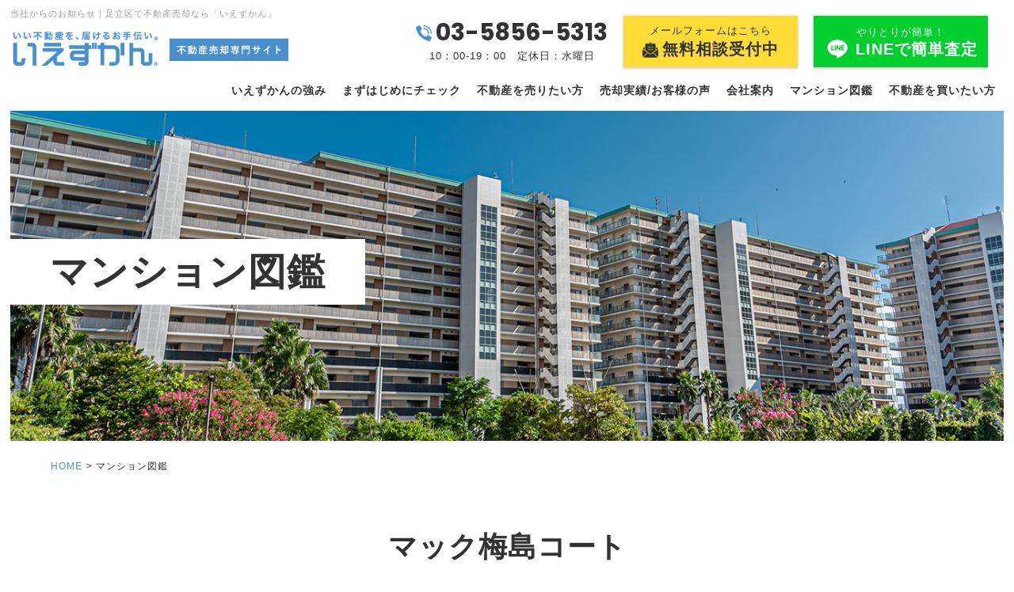

--- FILE ---
content_type: text/css
request_url: https://www.good-realty.co.jp/wp_new/wp-content/themes/renew/style.css?ver=6.1.9
body_size: 371
content:
/*
Theme Name: Renew
Theme URI: 
Author: 
Author URI: 
Description: 
Version: 1.0.0
License: 
License URI: 
Tags: 
Text Domain: 
*/


#wpadminbar .show-template-name,
#wpadminbar .hover .show-template-name {
    font-family: monospace;
    text-shadow: none;
}

#wpadminbar #wp-admin-bar-included_files_path .ab-item {
    height: auto;
    padding-bottom: 1rem;
}

#wpadminbar #wp-admin-bar-included_files_path .ab-item div {
    font-family: monospace;
    text-shadow: none;
    color: #fff;
}

#wpadminbar .hover .show-template-name:hover {
    color: #2ea2cc;
}

#wpadminbar #wp-admin-bar-included_files_path .ab-item #included-files-list li {
    line-height: 1.5;
}

#wpadminbar #wp-admin-bar-included_files_path .ab-item #included-files-list li:hover {
    color: #2ea2cc;
}

#wpadminbar #included-files-list {
    margin-left: 20px;
}

#wp-admin-bar-show_template_file_name_on_top-default {
    max-height: 90vh;
    overflow-x: hidden;
}

#included-files-fie-on-wp-footer {
    display: none;
}

#wpadminbar #wp-admin-bar-aioseo-main .aioseo-logo {
    display: inline-block !important;
    height: 23px !important;
    transform: translateY(6px);
}